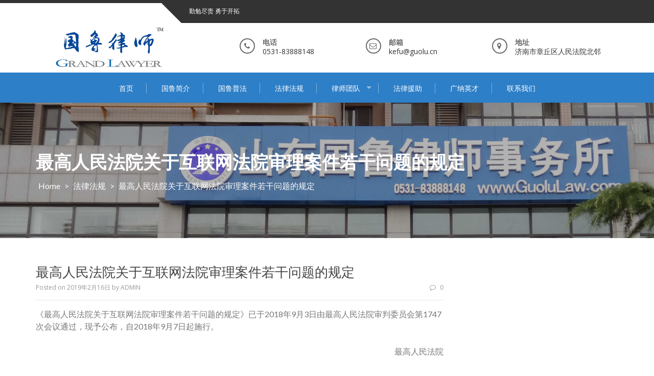

--- FILE ---
content_type: text/html; charset=UTF-8
request_url: https://guolu.cn/877.html
body_size: 11094
content:
<!DOCTYPE html>
<html lang="zh-CN">
<head>
<meta charset="UTF-8">
<meta name="viewport" content="width=device-width, initial-scale=1">
<meta name="Keywords" content="国鲁，山东国鲁，国鲁律师，山东国鲁律师事务所，国鲁律师事务所，山东律师事务所，济南律师事务所，章丘律师事务所，山东律师，济南律师，章丘律师，律师，律师事务所" />
<meta name="Description" content="山东国鲁律师事务所是经山东省司法厅批准设立的律师事务所。是一家综合性律师事务所，旨在为客户的商业活动提供全面的法律支持。律师们通过合理的专业分工和紧密的团队合作，尽自己所能为客户提供法律服务，我们相信国鲁有能力在各个领域为客户提供高质量的中国法律服务。" />
<link rel="profile" href="http://gmpg.org/xfn/11">
<link rel="pingback" href="https://guolu.cn/xmlrpc.php">

<title>最高人民法院关于互联网法院审理案件若干问题的规定 &#8211; 山东国鲁律师事务所</title>
<meta name='robots' content='max-image-preview:large' />
<link rel='dns-prefetch' href='//fonts.googleapis.com' />
<link rel='dns-prefetch' href='//s.w.org' />
<link rel="alternate" type="application/rss+xml" title="山东国鲁律师事务所 &raquo; Feed" href="https://guolu.cn/feed" />
<link rel="alternate" type="application/rss+xml" title="山东国鲁律师事务所 &raquo; 评论Feed" href="https://guolu.cn/comments/feed" />
<link rel="alternate" type="application/rss+xml" title="山东国鲁律师事务所 &raquo; 最高人民法院关于互联网法院审理案件若干问题的规定评论Feed" href="https://guolu.cn/877.html/feed" />
		<script type="text/javascript">
			window._wpemojiSettings = {"baseUrl":"https:\/\/s.w.org\/images\/core\/emoji\/13.0.1\/72x72\/","ext":".png","svgUrl":"https:\/\/s.w.org\/images\/core\/emoji\/13.0.1\/svg\/","svgExt":".svg","source":{"concatemoji":"https:\/\/guolu.cn\/wp-includes\/js\/wp-emoji-release.min.js?ver=5.7.14"}};
			!function(e,a,t){var n,r,o,i=a.createElement("canvas"),p=i.getContext&&i.getContext("2d");function s(e,t){var a=String.fromCharCode;p.clearRect(0,0,i.width,i.height),p.fillText(a.apply(this,e),0,0);e=i.toDataURL();return p.clearRect(0,0,i.width,i.height),p.fillText(a.apply(this,t),0,0),e===i.toDataURL()}function c(e){var t=a.createElement("script");t.src=e,t.defer=t.type="text/javascript",a.getElementsByTagName("head")[0].appendChild(t)}for(o=Array("flag","emoji"),t.supports={everything:!0,everythingExceptFlag:!0},r=0;r<o.length;r++)t.supports[o[r]]=function(e){if(!p||!p.fillText)return!1;switch(p.textBaseline="top",p.font="600 32px Arial",e){case"flag":return s([127987,65039,8205,9895,65039],[127987,65039,8203,9895,65039])?!1:!s([55356,56826,55356,56819],[55356,56826,8203,55356,56819])&&!s([55356,57332,56128,56423,56128,56418,56128,56421,56128,56430,56128,56423,56128,56447],[55356,57332,8203,56128,56423,8203,56128,56418,8203,56128,56421,8203,56128,56430,8203,56128,56423,8203,56128,56447]);case"emoji":return!s([55357,56424,8205,55356,57212],[55357,56424,8203,55356,57212])}return!1}(o[r]),t.supports.everything=t.supports.everything&&t.supports[o[r]],"flag"!==o[r]&&(t.supports.everythingExceptFlag=t.supports.everythingExceptFlag&&t.supports[o[r]]);t.supports.everythingExceptFlag=t.supports.everythingExceptFlag&&!t.supports.flag,t.DOMReady=!1,t.readyCallback=function(){t.DOMReady=!0},t.supports.everything||(n=function(){t.readyCallback()},a.addEventListener?(a.addEventListener("DOMContentLoaded",n,!1),e.addEventListener("load",n,!1)):(e.attachEvent("onload",n),a.attachEvent("onreadystatechange",function(){"complete"===a.readyState&&t.readyCallback()})),(n=t.source||{}).concatemoji?c(n.concatemoji):n.wpemoji&&n.twemoji&&(c(n.twemoji),c(n.wpemoji)))}(window,document,window._wpemojiSettings);
		</script>
		<style type="text/css">
img.wp-smiley,
img.emoji {
	display: inline !important;
	border: none !important;
	box-shadow: none !important;
	height: 1em !important;
	width: 1em !important;
	margin: 0 .07em !important;
	vertical-align: -0.1em !important;
	background: none !important;
	padding: 0 !important;
}
</style>
	<link rel='stylesheet' id='wp-block-library-css'  href='https://guolu.cn/wp-includes/css/dist/block-library/style.min.css?ver=5.7.14' type='text/css' media='all' />
<link rel='stylesheet' id='google-fonts-css'  href='//fonts.googleapis.com/css?family=Open+Sans%3A400%2C600%2C700%7CRaleway%3A400%2C600%2C300%2C700%2C400italic%2C500italic%7CTitillium+Web%3A400%2C300%2C200%2C600%2C400italic%7COswald%7CLato%3A400%2C100%2C100italic%2C300%2C300italic%2C400italic%2C700%2C700italic%2C900&#038;ver=5.7.14' type='text/css' media='all' />
<link rel='stylesheet' id='enlighten-style-css'  href='https://guolu.cn/wp-content/themes/enlighten/style.css?ver=5.7.14' type='text/css' media='all' />
<link rel='stylesheet' id='font-awesome-css'  href='https://guolu.cn/wp-content/themes/enlighten/css/fontawesome/css/font-awesome.css?ver=5.7.14' type='text/css' media='all' />
<link rel='stylesheet' id='bxslider-css'  href='https://guolu.cn/wp-content/themes/enlighten/js/bxslider/jquery.bxslider.css?ver=5.7.14' type='text/css' media='all' />
<link rel='stylesheet' id='owl-carousel-css'  href='https://guolu.cn/wp-content/themes/enlighten/js/owl-carousel/owl.carousel.css?ver=5.7.14' type='text/css' media='all' />
<link rel='stylesheet' id='enlighten-responsive-css'  href='https://guolu.cn/wp-content/themes/enlighten/css/responsive.css?ver=5.7.14' type='text/css' media='all' />
<link rel='stylesheet' id='superfish-css'  href='https://guolu.cn/wp-content/themes/enlighten/js/superfish/superfish.css?ver=5.7.14' type='text/css' media='all' />
<link rel='stylesheet' id='animate-css'  href='https://guolu.cn/wp-content/themes/enlighten/js/wow/animate.css?ver=5.7.14' type='text/css' media='all' />
<link rel='stylesheet' id='jquery-mb-YTPlayer-css'  href='https://guolu.cn/wp-content/themes/enlighten/js/youtube-video/jquery.mb.YTPlayer.css?ver=5.7.14' type='text/css' media='all' />
<script type='text/javascript' src='https://guolu.cn/wp-includes/js/jquery/jquery.min.js?ver=3.5.1' id='jquery-core-js'></script>
<script type='text/javascript' src='https://guolu.cn/wp-includes/js/jquery/jquery-migrate.min.js?ver=3.3.2' id='jquery-migrate-js'></script>
<script type='text/javascript' src='https://guolu.cn/wp-content/themes/enlighten/js/youtube-video/jquery.mb.YTPlayer.js?ver=5.7.14' id='jquery-mb-YTPlayer-js'></script>
<script type='text/javascript' src='https://guolu.cn/wp-content/themes/enlighten/js/superfish/superfish.js?ver=5.7.14' id='superfish-js'></script>
<script type='text/javascript' src='https://guolu.cn/wp-content/themes/enlighten/js/sticky-sidebar/theia-sticky-sidebar.js?ver=5.7.14' id='theia-sticky-sidebar-js'></script>
<script type='text/javascript' src='https://guolu.cn/wp-content/themes/enlighten/js/wow/wow.js?ver=5.7.14' id='wow-js'></script>
<script type='text/javascript' src='https://guolu.cn/wp-includes/js/hoverIntent.min.js?ver=1.8.1' id='hoverIntent-js'></script>
<script type='text/javascript' src='https://guolu.cn/wp-content/themes/enlighten/js/waypoint/jquery.waypoints.js?ver=5.7.14' id='waypoints-js'></script>
<script type='text/javascript' src='https://guolu.cn/wp-content/themes/enlighten/js/bxslider/jquery.bxslider.js?ver=1.8.2' id='bxslider-js'></script>
<script type='text/javascript' src='https://guolu.cn/wp-content/themes/enlighten/js/owl-carousel/owl.carousel.js?ver=5.7.14' id='carousel-js'></script>
<script type='text/javascript' src='https://guolu.cn/wp-content/themes/enlighten/js/counter-up/jquery.counterup.js?ver=5.7.14' id='counterup-js'></script>
<script type='text/javascript' src='https://guolu.cn/wp-content/themes/enlighten/js/custom.js?ver=5.7.14' id='enlighten-custom-js-js'></script>
<link rel="https://api.w.org/" href="https://guolu.cn/wp-json/" /><link rel="alternate" type="application/json" href="https://guolu.cn/wp-json/wp/v2/posts/877" /><link rel="EditURI" type="application/rsd+xml" title="RSD" href="https://guolu.cn/xmlrpc.php?rsd" />
<link rel="wlwmanifest" type="application/wlwmanifest+xml" href="https://guolu.cn/wp-includes/wlwmanifest.xml" /> 
<meta name="generator" content="WordPress 5.7.14" />
<link rel="canonical" href="https://guolu.cn/877.html" />
<link rel='shortlink' href='https://guolu.cn/?p=877' />
<link rel="alternate" type="application/json+oembed" href="https://guolu.cn/wp-json/oembed/1.0/embed?url=https%3A%2F%2Fguolu.cn%2F877.html" />
<link rel="alternate" type="text/xml+oembed" href="https://guolu.cn/wp-json/oembed/1.0/embed?url=https%3A%2F%2Fguolu.cn%2F877.html&#038;format=xml" />
<link rel="icon" href="https://guolu.cn/wp-content/uploads/2017/07/cropped-GrandGroup1-32x32.jpg" sizes="32x32" />
<link rel="icon" href="https://guolu.cn/wp-content/uploads/2017/07/cropped-GrandGroup1-192x192.jpg" sizes="192x192" />
<link rel="apple-touch-icon" href="https://guolu.cn/wp-content/uploads/2017/07/cropped-GrandGroup1-180x180.jpg" />
<meta name="msapplication-TileImage" content="https://guolu.cn/wp-content/uploads/2017/07/cropped-GrandGroup1-270x270.jpg" />
        <style>
.header-banner-container{
    background-image: url(https://guolu.cn/wp-content/uploads/2017/07/dh.jpg);
    background-repeat: no-repeat;
}
        
        </style>
        </head>

<body class="post-template-default single single-post postid-877 single-format-standard wp-custom-logo">
<div id="page" class="site">
	<a class="skip-link screen-reader-text" href="#main">Skip to content</a>

	<header id="masthead" class="site-header" role="banner">
		
        <!-- Site Logo -->
        <div class="ak-container">
                        <div class="social_htext_wrap">
                            <div class="header_text">
                    <span class="text_wrap">勤勉尽责 勇于开拓</span>
                </div>
                                    </div>
                        
            <div class="logo_info_wrap">
                              <div class="header-logo-container">
            <a href="https://guolu.cn/" class="custom-logo-link" rel="home"><img width="1000" height="341" src="https://guolu.cn/wp-content/uploads/2018/12/cropped-logonew.jpg" class="custom-logo" alt="山东国鲁律师事务所" srcset="https://guolu.cn/wp-content/uploads/2018/12/cropped-logonew.jpg 1000w, https://guolu.cn/wp-content/uploads/2018/12/cropped-logonew-300x102.jpg 300w, https://guolu.cn/wp-content/uploads/2018/12/cropped-logonew-768x262.jpg 768w, https://guolu.cn/wp-content/uploads/2018/12/cropped-logonew-160x55.jpg 160w, https://guolu.cn/wp-content/uploads/2018/12/cropped-logonew-800x273.jpg 800w" sizes="(max-width: 1000px) 100vw, 1000px" /></a>                </div>
                                  <div class="header_info_wrap">
                                                      <div class="phone_header wow fadeIn">
                                <div class="fa_icon"><i class="fa fa-phone" aria-hidden="true"></i></div>
                                <div class="title_phone">
                                    <span class="pnone_title">电话</span>
                                    <span class="phone">0531-83888148</span>
                                </div>
                            </div>
                                                      <div class="email_header wow fadeIn">
                                <div class="fa_icon"><i class="fa fa-envelope-o" aria-hidden="true"></i></div>
                                <div class="title_email_wrap">
                                    <span class="title_email">邮箱</span>
                                    <span class="email_address">kefu@guolu.cn</span>
                                </div>
                            </div>
                                                        <div class="location_header wow fadeIn">
                                <div class="fa_icon"><i class="fa fa-map-marker" aria-hidden="true"></i></div>
                                <div class="title_location_wrap">
                                    <span class="title_location">地址</span>
                                    <span class="location">济南市章丘区人民法院北邻</span>
                                </div>
                            </div>
                                                </div>
                        </div>
        </div>
        		<nav id="site-navigation" class="main-navigation center top" role="navigation">
			<div class="ak-container">
                <div class="mb-ham">
                    <span></span>
                    <span></span>
                    <span></span>
                </div>
                <div class="menu-menu-1-container mmenu-wrapper"><ul id="primary-menu" class="menu"><li id="menu-item-710" class="menu-item menu-item-type-post_type menu-item-object-page menu-item-home menu-item-710"><a href="https://guolu.cn/">首页</a></li>
<li id="menu-item-635" class="menu-item menu-item-type-post_type menu-item-object-page menu-item-635"><a href="https://guolu.cn/introduction">国鲁简介</a></li>
<li id="menu-item-566" class="menu-item menu-item-type-taxonomy menu-item-object-category menu-item-566"><a href="https://guolu.cn/category/news">国鲁普法</a></li>
<li id="menu-item-568" class="menu-item menu-item-type-taxonomy menu-item-object-category current-post-ancestor current-menu-parent current-post-parent menu-item-568"><a href="https://guolu.cn/category/law">法律法规</a></li>
<li id="menu-item-703" class="menu-item menu-item-type-custom menu-item-object-custom menu-item-has-children menu-item-703"><a>律师团队</a>
<ul class="sub-menu">
	<li id="menu-item-706" class="menu-item menu-item-type-post_type menu-item-object-page menu-item-706"><a href="https://guolu.cn/zhanghuaiguo">张怀国 主任</a></li>
	<li id="menu-item-934" class="menu-item menu-item-type-post_type menu-item-object-page menu-item-934"><a href="https://guolu.cn/guoxinxiang">郭心祥 律师</a></li>
	<li id="menu-item-910" class="menu-item menu-item-type-post_type menu-item-object-page menu-item-910"><a href="https://guolu.cn/gaojian">高健 律师</a></li>
	<li id="menu-item-908" class="menu-item menu-item-type-post_type menu-item-object-page menu-item-908"><a href="https://guolu.cn/zhangchuanjun">张传军 律师</a></li>
	<li id="menu-item-1043" class="menu-item menu-item-type-post_type menu-item-object-page menu-item-1043"><a href="https://guolu.cn/zhangyue">张越 律师</a></li>
	<li id="menu-item-1065" class="menu-item menu-item-type-post_type menu-item-object-page menu-item-1065"><a href="https://guolu.cn/wangxia">王霞 律师</a></li>
	<li id="menu-item-1063" class="menu-item menu-item-type-post_type menu-item-object-page menu-item-1063"><a href="https://guolu.cn/jixizhao">纪锡照 律师</a></li>
</ul>
</li>
<li id="menu-item-1049" class="menu-item menu-item-type-post_type menu-item-object-page menu-item-1049"><a href="https://guolu.cn/%e6%b3%95%e5%be%8b%e6%8f%b4%e5%8a%a9">法律援助</a></li>
<li id="menu-item-651" class="menu-item menu-item-type-post_type menu-item-object-page menu-item-651"><a href="https://guolu.cn/join_us">广纳英才</a></li>
<li id="menu-item-650" class="menu-item menu-item-type-post_type menu-item-object-page menu-item-650"><a href="https://guolu.cn/contact">联系我们</a></li>
</ul></div>            </div>
		</nav><!-- #site-navigation -->
        
        	</header><!-- #masthead -->

    <!-- Header Banner -->
    			<div class="header-banner-container">
                <div class="ak-container">
    				<div class="page-title-wrap">
    					<h1 class="page-title">最高人民法院关于互联网法院审理案件若干问题的规定</h1>    					<div id="enlighten-breadcrumb"><a href="https://guolu.cn">Home</a> &gt; <a href="https://guolu.cn/category/law">法律法规</a> &gt; <span class="current">最高人民法院关于互联网法院审理案件若干问题的规定</span></div>    				</div>
                </div>
			</div>
		
	<div id="content" class="site-content"><div class="ak-container-right ak-container">
                 <div id="primary" class="content-area right">
    	<main id="main" class="site-main" role="main">

		
<article id="post-877" class="post-877 post type-post status-publish format-standard hentry category-law">
		<div class="post-meta">
		<h1 class="entry-title">最高人民法院关于互联网法院审理案件若干问题的规定</h1>

		<div class="entry-meta clearfix">
			<div class="post-date">
			<span class="posted-on">Posted on <a href="https://guolu.cn/877.html" rel="bookmark"><time class="entry-date published updated" datetime="2019-02-16T10:34:46+08:00">2019年2月16日</time></a></span><span class="byline"> by <span class="author vcard"><a class="url fn n" href="https://guolu.cn/author/jnzg_a247r7kv">ADMIN</a></span></span>			</div>
			<div class="post-comment"><a href="https://guolu.cn/877.html#respond"><i class="fa fa-comment-o"></i>0</a></div>
		</div><!-- .entry-meta -->
		<div class="entry-content">
			<p>《最高人民法院关于互联网法院审理案件若干问题的规定》已于2018年9月3日由最高人民法院审判委员会第1747次会议通过，现予公布，自2018年9月7日起施行。</p>
<p style="text-align: right;">　　最高人民法院</p>
<p style="text-align: right;">　　2018年9月6日</p>
<p>&nbsp;</p>
<p style="text-align: center;">法释〔2018〕16号</p>
<p style="text-align: center;"><strong>最高人民法院</strong></p>
<p style="text-align: center;"><strong>关于互联网法院审理案件若干问题的规定</strong></p>
<p style="text-align: center;">（2018年9月3日最高人民法院审判委员会第1747次</p>
<p style="text-align: center;">会议通过，自2018年9月7日起施行）</p>
<p>　　为规范互联网法院诉讼活动，保护当事人及其他诉讼参与人合法权益，确保公正高效审理案件，根据《中华人民共和国民事诉讼法》《中华人民共和国行政诉讼法》等法律，结合人民法院审判工作实际，就互联网法院审理案件相关问题规定如下。<br />
第一条  互联网法院采取在线方式审理案件，案件的受理、送达、调解、证据交换、庭前准备、庭审、宣判等诉讼环节一般应当在线上完成。<br />
根据当事人申请或者案件审理需要，互联网法院可以决定在线下完成部分诉讼环节。<br />
第二条  北京、广州、杭州互联网法院集中管辖所在市的辖区内应当由基层人民法院受理的下列第一审案件：<br />
（一）通过电子商务平台签订或者履行网络购物合同而产生的纠纷；<br />
（二）签订、履行行为均在互联网上完成的网络服务合同纠纷；<br />
（三） 签订、履行行为均在互联网上完成的金融借款合同纠纷、小额借款合同纠纷；<br />
（四）在互联网上首次发表作品的著作权或者邻接权权属纠纷；<br />
（五）在互联网上侵害在线发表或者传播作品的著作权或者邻接权而产生的纠纷；<br />
（六）互联网域名权属、侵权及合同纠纷；<br />
（七）在互联网上侵害他人人身权、财产权等民事权益而产生的纠纷；<br />
（八）通过电子商务平台购买的产品，因存在产品缺陷，侵害他人人身、财产权益而产生的产品责任纠纷；<br />
（九）检察机关提起的互联网公益诉讼案件；<br />
（十）因行政机关作出互联网信息服务管理、互联网商品交易及有关服务管理等行政行为而产生的行政纠纷；<br />
（十一）上级人民法院指定管辖的其他互联网民事、行政案件。<br />
第三条  当事人可以在本规定第二条确定的合同及其他财产权益纠纷范围内，依法协议约定与争议有实际联系地点的互联网法院管辖。<br />
电子商务经营者、网络服务提供商等采取格式条款形式与用户订立管辖协议的，应当符合法律及司法解释关于格式条款的规定。<br />
第四条  当事人对北京互联网法院作出的判决、裁定提起上诉的案件，由北京市第四中级人民法院审理，但互联网著作权权属纠纷和侵权纠纷、互联网域名纠纷的上诉案件，由北京知识产权法院审理。<br />
当事人对广州互联网法院作出的判决、裁定提起上诉的案件，由广州市中级人民法院审理，但互联网著作权权属纠纷和侵权纠纷、互联网域名纠纷的上诉案件，由广州知识产权法院审理。<br />
当事人对杭州互联网法院作出的判决、裁定提起上诉的案件，由杭州市中级人民法院审理。<br />
第五条  互联网法院应当建设互联网诉讼平台（以下简称诉讼平台），作为法院办理案件和当事人及其他诉讼参与人实施诉讼行为的专用平台。通过诉讼平台作出的诉讼行为，具有法律效力。<br />
互联网法院审理案件所需涉案数据，电子商务平台经营者、网络服务提供商、相关国家机关应当提供，并有序接入诉讼平台，由互联网法院在线核实、实时固定、安全管理。诉讼平台对涉案数据的存储和使用，应当符合《中华人民共和国网络安全法》等法律法规的规定。<br />
第六条  当事人及其他诉讼参与人使用诉讼平台实施诉讼行为的，应当通过证件证照比对、生物特征识别或者国家统一身份认证平台认证等在线方式完成身份认证，并取得登录诉讼平台的专用账号。<br />
使用专用账号登录诉讼平台所作出的行为，视为被认证人本人行为，但因诉讼平台技术原因导致系统错误，或者被认证人能够证明诉讼平台账号被盗用的除外。<br />
第七条  互联网法院在线接收原告提交的起诉材料，并于收到材料后七日内，在线作出以下处理：<br />
（一）符合起诉条件的，登记立案并送达案件受理通知书、诉讼费交纳通知书、举证通知书等诉讼文书。<br />
（二）提交材料不符合要求的，及时发出补正通知，并于收到补正材料后次日重新起算受理时间；原告未在指定期限内按要求补正的，起诉材料作退回处理。<br />
（三）不符合起诉条件的，经释明后，原告无异议的，起诉材料作退回处理；原告坚持继续起诉的，依法作出不予受理裁定。<br />
第八条  互联网法院受理案件后，可以通过原告提供的手机号码、传真、电子邮箱、即时通讯账号等，通知被告、第三人通过诉讼平台进行案件关联和身份验证。<br />
被告、第三人应当通过诉讼平台了解案件信息，接收和提交诉讼材料，实施诉讼行为。<br />
第九条  互联网法院组织在线证据交换的，当事人应当将在线电子数据上传、导入诉讼平台，或者将线下证据通过扫描、翻拍、转录等方式进行电子化处理后上传至诉讼平台进行举证，也可以运用已经导入诉讼平台的电子数据证明自己的主张。<br />
第十条  当事人及其他诉讼参与人通过技术手段将身份证明、营业执照副本、授权委托书、法定代表人身份证明等诉讼材料，以及书证、鉴定意见、勘验笔录等证据材料进行电子化处理后提交的，经互联网法院审核通过后，视为符合原件形式要求。对方当事人对上述材料真实性提出异议且有合理理由的，互联网法院应当要求当事人提供原件。<br />
第十一条  当事人对电子数据真实性提出异议的，互联网法院应当结合质证情况，审查判断电子数据生成、收集、存储、传输过程的真实性，并着重审查以下内容：<br />
（一）电子数据生成、收集、存储、传输所依赖的计算机系统等硬件、软件环境是否安全、可靠；<br />
（二）电子数据的生成主体和时间是否明确，表现内容是否清晰、客观、准确；<br />
（三）电子数据的存储、保管介质是否明确，保管方式和手段是否妥当；<br />
（四）电子数据提取和固定的主体、工具和方式是否可靠，提取过程是否可以重现；<br />
（五）电子数据的内容是否存在增加、删除、修改及不完整等情形；<br />
（六）电子数据是否可以通过特定形式得到验证。<br />
当事人提交的电子数据，通过电子签名、可信时间戳、哈希值校验、区块链等证据收集、固定和防篡改的技术手段或者通过电子取证存证平台认证，能够证明其真实性的，互联网法院应当确认。<br />
当事人可以申请具有专门知识的人就电子数据技术问题提出意见。互联网法院可以根据当事人申请或者依职权，委托鉴定电子数据的真实性或者调取其他相关证据进行核对。<br />
第十二条  互联网法院采取在线视频方式开庭。存在确需当庭查明身份、核对原件、查验实物等特殊情形的，互联网法院可以决定在线下开庭，但其他诉讼环节仍应当在线完成。<br />
第十三条  互联网法院可以视情决定采取下列方式简化庭审程序：<br />
（一）开庭前已经在线完成当事人身份核实、权利义务告知、庭审纪律宣示的，开庭时可以不再重复进行；<br />
（二）当事人已经在线完成证据交换的，对于无争议的证据，法官在庭审中说明后，可以不再举证、质证；<br />
（三）经征得当事人同意，可以将当事人陈述、法庭调查、法庭辩论等庭审环节合并进行。对于简单民事案件，庭审可以直接围绕诉讼请求或者案件要素进行。<br />
第十四条  互联网法院根据在线庭审特点，适用《中华人民共和国人民法院法庭规则》的有关规定。除经查明确属网络故障、设备损坏、电力中断或者不可抗力等原因外，当事人不按时参加在线庭审的，视为“拒不到庭”，庭审中擅自退出的，视为“中途退庭”，分别按照《中华人民共和国民事诉讼法》《中华人民共和国行政诉讼法》及相关司法解释的规定处理。<br />
第十五条  经当事人同意，互联网法院应当通过中国审判流程信息公开网、诉讼平台、手机短信、传真、电子邮件、即时通讯账号等电子方式送达诉讼文书及当事人提交的证据材料等。<br />
当事人未明确表示同意，但已经约定发生纠纷时在诉讼中适用电子送达的，或者通过回复收悉、作出相应诉讼行为等方式接受已经完成的电子送达，并且未明确表示不同意电子送达的，可以视为同意电子送达。<br />
经告知当事人权利义务，并征得其同意，互联网法院可以电子送达裁判文书。当事人提出需要纸质版裁判文书的，互联网法院应当提供。<br />
第十六条  互联网法院进行电子送达，应当向当事人确认电子送达的具体方式和地址，并告知电子送达的适用范围、效力、送达地址变更方式以及其他需告知的送达事项。<br />
受送达人未提供有效电子送达地址的，互联网法院可以将能够确认为受送达人本人的近三个月内处于日常活跃状态的手机号码、电子邮箱、即时通讯账号等常用电子地址作为优先送达地址。<br />
第十七条  互联网法院向受送达人主动提供或者确认的电子地址进行送达的，送达信息到达受送达人特定系统时，即为送达。<br />
互联网法院向受送达人常用电子地址或者能够获取的其他电子地址进行送达的，根据下列情形确定是否完成送达：<br />
（一）受送达人回复已收到送达材料，或者根据送达内容作出相应诉讼行为的，视为完成有效送达。<br />
（二）受送达人的媒介系统反馈受送达人已阅知，或者有其他证据可以证明受送达人已经收悉的，推定完成有效送达，但受送达人能够证明存在媒介系统错误、送达地址非本人所有或者使用、非本人阅知等未收悉送达内容的情形除外。<br />
完成有效送达的，互联网法院应当制作电子送达凭证。电子送达凭证具有送达回证效力。<br />
第十八条  对需要进行公告送达的事实清楚、权利义务关系明确的简单民事案件，互联网法院可以适用简易程序审理。<br />
第十九条  互联网法院在线审理的案件，审判人员、法官助理、书记员、当事人及其他诉讼参与人等通过在线确认、电子签章等在线方式对调解协议、笔录、电子送达凭证及其他诉讼材料予以确认的，视为符合《中华人民共和国民事诉讼法》有关“签名”的要求。<br />
第二十条  互联网法院在线审理的案件，可以在调解、证据交换、庭审、合议等诉讼环节运用语音识别技术同步生成电子笔录。电子笔录以在线方式核对确认后，与书面笔录具有同等法律效力。<br />
第二十一条  互联网法院应当利用诉讼平台随案同步生成电子卷宗，形成电子档案。案件纸质档案已经全部转化为电子档案的，可以以电子档案代替纸质档案进行上诉移送和案卷归档。<br />
第二十二条  当事人对互联网法院审理的案件提起上诉的，第二审法院原则上采取在线方式审理。第二审法院在线审理规则参照适用本规定。<br />
第二十三条  本规定自2018年9月7日起施行。最高人民法院之前发布的司法解释与本规定不一致的，以本规定为准。</p>
<p>&nbsp;</p>
		</div><!-- .entry-content -->

	</div>
	<footer class="entry-footer">
			</footer><!-- .entry-footer -->
</article><!-- #post-## -->

<div id="comments" class="comments-area">

		<div id="respond" class="comment-respond">
		<h3 id="reply-title" class="comment-reply-title">发表评论 <small><a rel="nofollow" id="cancel-comment-reply-link" href="/877.html#respond" style="display:none;">取消回复</a></small></h3><p class="must-log-in">要发表评论，您必须先<a href="https://guolu.cn/wp-login.php?redirect_to=https%3A%2F%2Fguolu.cn%2F877.html">登录</a>。</p>	</div><!-- #respond -->
	
</div><!-- #comments -->

		</main><!-- #main -->
    </div><!-- #primary -->
                    <div id="secondary" class="right_right">
                                    </div>
                </div>

	</div><!-- #content -->
	<footer id="colophon" class="site-footer " role="contentinfo">
        <div class="ak-container">
                <div class="footer_area clearfix">
                            <div class="footer_area_one">
                    <section id="text-3" class="widget widget_text"><h2 class="widget-title">相关链接</h2>			<div class="textwidget"><p><span style="color: #ffffff;"><a style="color: #ffffff;" href="http://www.gov.cn/">国务院</a></span><br />
<span style="color: #ffffff;"><a style="color: #ffffff;" href="http://www.mps.gov.cn/">公安部</a></span><br />
<span style="color: #ffffff;"><a style="color: #ffffff;" href="http://www.court.gov.cn/">最高人民法院</a></span><br />
<span style="color: #ffffff;"><a style="color: #ffffff;" href="http://www.spp.gov.cn/">最高人民检察院</a></span></p>
</div>
		</section>                </div>
                                        <div class="footer_area_two">
                    <section id="enlighten_info-3" class="widget widget_enlighten_info">                <div class="footer_info_wrap">
                                            <div class="footer_widget_title">
                            联系我们                            <div class="faq_dot"></div>
                        </div>
                        
                                        <div class="info_wrap">
                                                    <div class="location_info">
                                <span class="fa_icon_info"><i class="fa fa-map-marker" aria-hidden="true"></i></span>
                                <span class="location">济南市章丘区人民法院北邻</span>
                            </div>
                                                                            <div class="phone_info">
                                <span class="fa_icon_info"><i class="fa fa-phone" aria-hidden="true"></i></span>
                                <span class="phone">0531-83888148</span>
                            </div>
                                                                                                    <div class="email_info">
                                <span class="fa_icon_info"><i class="fa fa-envelope-o" aria-hidden="true"></i></span>
                                <span class="email">kefu@guolu.cn</span>
                            </div>
                                            </div>
                </div>
        </section>                </div>
                                        <div class="footer_area_three">
                    <section id="text-5" class="widget widget_text"><h2 class="widget-title">法律声明</h2>			<div class="textwidget"><p>本所网站上的信息仅供您参考，不应视为本所为本网站访问者就特定事项提供的法律意见或建议，本网站访问者不应将其作为作为或不作为的依据。</p>
</div>
		</section>                </div>
                    </div>
                <div class="site-info">
                        <span class="footer_text"> <span class="sep"> <span>版权所有:山东国鲁律师事务所</span> | <span> <a href="https://beian.miit.gov.cn/">鲁ICP备16030976号-1</a></span>
    	</div><!-- .site-info -->
        </div>
	</footer><!-- #colophon -->
</div><!-- #page -->

<script type='text/javascript' src='https://guolu.cn/wp-content/themes/enlighten/js/navigation.js?ver=20151215' id='navigation-js'></script>
<script type='text/javascript' src='https://guolu.cn/wp-content/themes/enlighten/js/skip-link-focus-fix.js?ver=20151215' id='skip-link-focus-fix-js'></script>
<script type='text/javascript' src='https://guolu.cn/wp-includes/js/comment-reply.min.js?ver=5.7.14' id='comment-reply-js'></script>
<script type='text/javascript' src='https://guolu.cn/wp-includes/js/wp-embed.min.js?ver=5.7.14' id='wp-embed-js'></script>

</body>
</html>

--- FILE ---
content_type: text/css
request_url: https://guolu.cn/wp-content/themes/enlighten/css/responsive.css?ver=5.7.14
body_size: 3764
content:

@media (max-width:1200px){
	.site-footer .footer_area{
		margin-left:0;
		margin-right:0;
	}
}
@media (max-width:992px){
	.main-navigation ul ul li:hover > ul, .main-navigation ul ul li.focus > ul {
    	left:-100%;
	}
	/*-----------------------single pages----------------*/
	.header-banner-container .page-title{
		font-size:25px;
	}
	#enlighten-breadcrumb{
		font-size:15px;
	}
	.ak-container-both{
		padding:50px 15px 0;
	}
}

@media (max-width:768px){
	.main-navigation ul ul li:hover > ul, .main-navigation ul ul li.focus > ul {
    	left:0;
		top:100%;
	}
	.main-navigation ul ul{
		display:block;
		opacity:1;
		box-shadow:none;
	}
	.main-navigation{
		min-height:50px;
		display:block;
	}
	.main-navigation ul > li > a{
		padding:10px 25px;
		border-right:none;
		border-top:1px solid rgba(255, 255, 255, 0.2);
	}
	.main-navigation ul li.menu-item-has-children a{
		position: relative;
	}
	.mb-ham:focus .mmenu-wrapper{
		display:block;
	}
	.main-navigation ul > li{
		display:block;
		padding:0;
	}
	.main-navigation > ul > li{
		border: 1px solid rgba(255, 255, 255, 0.2);
	}
	.mmenu-wrapper > ul > li > a{
		background:rgba(45, 127, 199, 0.9);
	}
	.main-navigation.top .mmenu-wrapper{
		display:none;
		position:absolute;
		top:100%;
		z-index:99999;
		left:0;
		right:0;
		text-align:left;
		background:rgba(31, 138, 232, 0.84)
	}
	/*--------for bottom nav-----------*/
	.main-navigation.bottom .mmenu-wrapper{
		display:none;
		position:absolute;
		bottom:100%;
		z-index:99999;
		left:0;
		right:0;
		text-align:left;
		background:rgb(31, 138, 232)
	}
	.main-navigation.top ul ul,
	.main-navigation.bottom ul ul{
		position:relative;
		float:none;
		left:0;
		background:none;
	}
	.main-navigation.top ul ul li a,
	.main-navigation.bottom ul ul li a{
		display:block;
		width:auto;
	}
	.main-navigation.top ul ul li,
	.main-navigation.bottom ul ul li{
		border-bottom:none;
	}
	.main-navigation ul li ul.sub-menu li a,
	.main-navigation ul ul ul li a{
		border-bottom:none;
		padding:7px 15px 7px 35px;
		border-top:none;
	}
	.main-navigation ul ul ul{
		left:0;
		padding-left:35px;
	}
	.main-navigation ul li ul.menu-item-has-children.sub-menu li a{
		border-bottom:1px solid #000;
	}
	/*--------------------service slider--------------*/
	.service_slider .owl-item .content_wrap{
		width:100%;
	}
	.service_slider .content_wrap:after{
		content:none;
	}
	.service_slider.owl-carousel:before{
		content:none;
	}
	/*----------footer section-------------*/
	.client_wrap .client_cat_loop .owl-nav i{
        opacity: 1;
	}
    .site-footer .footer_area > div{
        width: 100%;
		padding:0;
    }
	/*-----single page banner-----*/
	.header-banner-container .page-title{
		display:none;
	}
	.ak-container-both{
		padding:50px 15px 0;
	}
	#secondary.archive_right, 
    #secondary.left_left, 
    #secondary.right_right, 
    .search #secondary,
    .ak-container-right #primary, 
    #primary.left, 
    #primary,
	.home #secondary
	{
        width: 100%;
        float: none;
	}
	.ak-container-both .both_left,
	.ak-container-both #primary,
	.ak-container-both .both_right{
		width: 100%;
        float: none;
		padding:0;
	}
    .widget_search .search-form{
    width: 50%;
    overflow: hidden;
    margin-bottom: 30px;
	}
	.widget ul li{
		font-size:14px;
	}
	.comments-area > ol > ol.children{
    padding-left: 0;
	}

	/*contactform*/
	.contact-info-wrap,
	.contact-form-wrap {
    width: 100%;
    float: none;
    padding-left: 0;
    padding-right: 0;
	}
	.service_slider .content_wrap:nth-child(2n){
		text-align: left;
	}
	.service_slider .content_wrap:nth-child(2n) .image_title .service_image{
		float: left;
		margin-left: 0;
		margin-right: 15px;
	}
	.service_slider .owl-item .content_wrap{
		padding: 20px;
	}

}
@media (min-width:769px){
	.mb-ham{
		display:none;
	}
	.main-navigation.left ul.menu > li:first-child a {
    padding-left: 0;
	}
	.main-navigation.left ul.menu > li:first-child ul.sub-menu li a {
    padding-left: 25px;
    padding-right: 15px;
	}
}
@media (min-width: 768px) and (max-width: 991px){
	#section_news_twitter_message .recent_news .rn_content_loop{
		height: 400px;
	}
	.rn_image a{
    	height: 100%;
    	display: block;
	}
	.rn_image img{
    	height: 100%;
    	display: block;
	}
	.rn_image{
		height: 100%;
	}
	#secondary h2.widget-title{
		font-size:17px;
	}
	.ak-container-both .ak-container-both .widget ul li a,
	.ak-container-both .widget ul li{
		font-size:14px;
	}
}
@media (max-width: 992px){
	.header_info_wrap .phone_header .title_phone,
	.header_info_wrap .email_header .title_email_wrap,
	.header_info_wrap .location_header .title_location_wrap {
		font-size: 13px;
	}
	.header_info_wrap .fa_icon {
    	margin: 3px 5px 0px 0px;
	}
	.logo_info_wrap {
    	overflow: hidden;
	}
	.header_info_wrap{
		width: 74%;
		margin-left: 3%;
	}
	.header-logo-container img{
		display: block;
	}
	.header_info_wrap .phone_header, 
	.header_info_wrap .email_header, 
	.header_info_wrap .location_header{
		width: auto;
		float: none;
		margin-left: 30px;
	}
	.logo_info_wrap .header-logo-container,
	.logo_info_wrap .site-branding{
		width: 23%;
		float: left;
	}
	.header_info_wrap i:before{
		width: 25px;
		height: 25px;
		line-height: 20px;
		padding-right: 0;
		font-size: 12px;
	}
	/*----------------home slider---------------*/
	#header_slider_wrap .bx-wrapper .bx-viewport ul.header_slider .slider_capation .slider_title_desc{
		width:60%;
	}
	#section_cta{
		text-align:center;
	}
	#section_cta .title_description .cta_title{
		font-size:25px;
		line-height:30px;
		margin-bottom: 10px;
	}
	#section_cta .button_cta{
		display:block;
	}
	#section_cta .button_cta a {
    padding: 7px 20px;
    font-size: 12px;
    width: auto;
    display: inline-block;
    float: none;
	margin-top:0;
	}
	#section_cta .title_section_cta {
    line-height: normal;
    text-align: center;
    font-size: 14px;
    width: auto;
    display: inline-block;
    border-right: none;
    float: none;
	padding:0 0 5px;
	margin-bottom:20px;
	position:relative;
	}
	#section_cta .title_section_cta::after,
	#section_news_slide .bg_news_slide .news_slide_wrap .news_slider_title::after{
    width: 30px;
    content: "";
    height: 1px;
    background: rgba(255,255,255,0.5);
    position: absolute;
    bottom: 0;
    left: 0;
    right: 0;
    text-align: center;
    margin-top: 23px;
    margin: 0 auto;
	}
	#section_cta .title_description {
    display: inline-block;
    width: 100%;
    float: none;
    margin-left: 0;
	margin-bottom:20px;
	}

	/*------------header info wrap--------------*/
	.header_info_wrap .phone_header{
		margin-left: 0;
	}
	/*----------homepage bottom slider---------*/
	.home_section .bg_news_slide .news_slide_wrap .news_slider_title{
	width: auto;
    float: none;
    line-height: normal;
    border-right:none;
    padding: 0px 0px 5px;
    text-align:center;
	display:inline-block;
	font-size:15px;
	font-weight:600;
	margin-bottom:15px;
	position: relative;
	}
	#section_news_slide .bg_news_slide .news_slide_wrap .bx-wrapper{
		width:100%;
		float:none;
	}
	#section_news_slide .bg_news_slide .news_slide_wrap .bx-wrapper ul li{
		width:100%;
	}
	#section_news_slide .bg_news_slide .news_slide_wrap .bx-wrapper .bx-viewport{
	padding-right:0px;
	}
	.home_section .bg_news_slide .news_slide_wrap{
		text-align:center;
	}
	#section_news_slide .bg_news_slide .news_slide_wrap .slider_news_title a{
		font-size:20px;
		font-weight:500;
		line-height:normal;
	}
	#section_news_slide .bg_news_slide .news_slide_wrap .slider_news_title{
		margin-bottom:10px;
	}
	#section_news_slide .bg_news_slide .slide_content_wrap .slide_news_content{
		font-size:14px;
		line-height:25px;
	}
	#section_news_slide .news_slide_wrap .bx-wrapper .bx-controls .bx-controls-direction a{
		display:inline-block;
		margin-right:0px;
		position:relative;
		margin-top:0;
	}
}
@media (max-width: 768px){
	.header_info_wrap .fa_icon{
		float: none;
	}
	.header_info_wrap .phone_header, 
	.header_info_wrap .email_header, 
	.header_info_wrap .location_header{
		
		display: block;
		margin-left: 0;
		margin-bottom: 10px;
	}
	.logo_info_wrap .header-logo-container,
	.logo_info_wrap .site-branding{
		width: 25%;
		float: left;
		margin: 20px 0;
	}
	.header_info_wrap{
		width: 70%;
		margin-left: 0;
		padding: 0;
		border-left: 1px solid #eee;
		float: right;
		padding-left: 5%;
	}
	.logo_info_wrap{
		margin: 20px 0;
	}
	.header_info_wrap span{
		display: inline-block;
	}
	.header_info_wrap .phone_header .title_phone .phone:before,
	.header_info_wrap .email_header .title_email_wrap .email_address:before,
	.header_info_wrap .location_header .title_location_wrap .location:before
	{
		content: " : ";
	}
	.title_location,
	.title_email, 
	.pnone_title,
	.header_info_wrap i:before{
		color: #000;
	}
	#header_slider_wrap .bx-wrapper .bx-controls-direction a{
		opacity: 1;
	}
	/*---------FAQ section---------*/
	#section_faq_testimonial .faq_wrap,
	#section_faq_testimonial .test_wrap{
		width: 100%;
		float: none;
	}
	/*---------------counter section----------*/
	#section_achieve .bg_achieve .wrap_counter .counter_count{
		font-size:30px;
	}
	#section_achieve .bg_achieve .wrap_counter .counter_title{
		font-size:15px;
	}
	/*----------------home slider---------------*/
	#header_slider_wrap .bx-wrapper .bx-viewport ul.header_slider .slider_capation .slider_title_desc{
		width:60%;
	}
	#header_slider_wrap .bx-wrapper .bx-viewport ul.header_slider .slider_capation .slider_title{
		line-height:normal;
	}
	/*-----------homepage main slider---------*/
	#header_slider_wrap .bx-wrapper .bx-viewport ul.header_slider .slider_capation .slider_content{
		display:none;
	}
	#header_slider_wrap .bx-wrapper .bx-viewport ul.header_slider .slider_capation .slider_title{
		font-size:20px;
	}
	#header_slider_wrap .bx-wrapper .bx-controls-direction a{
		width:25px;
		height:60px;
		line-height:60px;
	}
	#section_news_slide .bg_news_slide .slide_content_wrap{
		margin-bottom:20px;
	}
	#section_news_slide .news_slide_wrap .bx-wrapper .bx-controls .bx-controls-direction{
		display:block;
		margin-top:30px;
	}
	.navigation.pagination{
		margin-bottom:50px;
	}
}
@media(max-width: 767px){
	.social_htext_wrap:before {
		width: 100%;
		height: 39px;
	}
	.social_htext_wrap:after{
		content: "";
		left: -15px;
		right: -15px;
		position: absolute;
		background: #333;
		height: 100%;
		top: 0;
		z-index: -1;
	}
	.social_htext_wrap .header_text{
		margin-left: 0;
	}
	.social_htext_wrap .header_social_link{
		width: 100%;
	}
	.social_htext_wrap{
		height: auto;
		position: relative;
	}
	#section_news_twitter_message .NTM_wrap {
    overflow: hidden;
    display: block;
    table-layout: initial;
	}
	#section_news_twitter_message .recent_news {
    width: 100%;
    display: block;
	table-layout: initial;
	}
	#section_news_twitter_message .twitter_wrap {
    width: 100%;
    display: inline-block;
    table-layout: initial;
	}
	#section_news_twitter_message .messag_wrap {
    width: 100%;
    display: inline-block;
    table-layout: initial;
	}
	#section_news_twitter_message .NTM_wrap .rn_image img{
		width:100%;
	}
}
@media (max-width: 600px){
	.logo_info_wrap .header-logo-container, 
	.logo_info_wrap .site-branding{
		width: 50%;
		display: block;
		float: none;
		margin: 0 auto;
		margin-bottom: 10px;
		text-align: center;
	}
	.header_info_wrap{
		border-left: none;
		float: none;
		width: 100%;
		padding-left: 0;
		text-align: center;
	}
	.logo_info_wrap a{
	    text-align: center;
	}
	.header_info_wrap .fa_icon{
		display: none;
	}
	.header_social_link .fa_link_wrap{
		float: none;
	}
	.social_htext_wrap{
		text-align: center;
		padding-bottom: 10px;
	}
	.social_htext_wrap .header_text{
		width: 100%;
		float: none;
	}
	.social_htext_wrap .header_text, 
	.social_htext_wrap .header_social_link{
		height: auto;
	}
	header.site-header{
		border-top: none;
	}
	.site-footer .footer_area > div{
		width:100%;
	}
	#header_slider_wrap .bx-wrapper .bx-viewport ul.header_slider .slider_capation .slider_title_desc{
		width:80%;
	}
	#header_slider_wrap .bx-wrapper .bx-viewport ul.header_slider .slider_capation .slider_title{
		font-size:25px;
	}
	#header_slider_wrap .bx-wrapper .bx-viewport ul.header_slider .slider_capation .slider_content{
		font-size:14px;
	}
	.title_two,
	#section_service .title_two{
		font-size: 30px;
	}
}
@media (max-width: 480px){
	.logo_info_wrap .header-logo-container, 
	.logo_info_wrap .site-branding{
		width: auto;
	}
	.header-logo-container img {
	    margin: 0 auto;
	}
	#section_news_twitter_message .recent_news .rn_content_loop.odd_loop .rn_title_content,
	#section_news_twitter_message .recent_news .rn_content_loop.even_loop .rn_title_content,
	#section_news_twitter_message .recent_news .rn_content_loop.odd_loop .rn_image,
	#section_news_twitter_message .recent_news .rn_content_loop.even_loop .rn_image{
		width:100%;
		position:relative;
		float:none;
		padding-left:0;
		padding-right:0;
	}
	#section_news_twitter_message .recent_news{
		display: block;
	}
	#section_news_twitter_message .rn_content_loop .rn_title_content .read_more_ln {
    position: relative;
    bottom: 0px;
    display: block;
    left: 0px;
    right: 0px;
	}
	.recent_news .rn_title_content .rn_content{
	margin-bottom:20px;
	}
	/*---------------counter section----------*/
	#section_achieve .bg_achieve .wrap_counter > div{
		width:50%;
		margin-bottom:20px;
	}
	.search-form{
		height:33px;
	}
	article .post-date{
		font-size:13px;
	}
	.single .byline, 
	.group-blog .byline{
		padding-left:4px;
	}
	/*---------------comment section------------------*/
	article .post-comment i{
		font-size:14px;
		margin-right:3px;
	}
	article .post-comment{
		font-size:14px;
	}
	.comment-form .form-submit .submit{
		min-width:auto;
		padding:10px 15px;
		font-size:13px;
	}
	.comments-area .comment-respond form p.comment-form-author, 
	.comments-area .comment-respond form p.comment-form-email,    							
	.comments-area .comment-respond form p.comment-form-url {
    float: none;
    width: 100%;
    margin-right: 0px;
	}
	.nav-links a,
	.nav-links .current{
		padding:5px 10px;
	}
	/*----------widget search form---------------*/
	.widget_search .search-form{
    width: 100%;
	}

	/*contactus form*/
	.contact-form-wrap form .name input[type="text"],
	.contact-form-wrap form .email input[type="email"]{
	width: 100%;
	float: none;
	margin-bottom: 20px;
	}
	.contact-form-wrap form .email input[type="email"]{
	margin-left: 0;
	}
	.error-404 .search-form label, 
	.search .search-form label{
		width: 80%;
	}
	.error-404 .search-form .search-submit, 
	.search-form .search-submit{
		width: 20%;
	}
	.error-404 .search-form:after, 
	.search .search-form:after{
		right: 8%;
	}
	.comments-area ol.comment-list li .comment-body .comment-author img.avatar{
		width: 30px;
		height: 30px;
	}
	.comment-awaiting-moderation{
		float: left;
		margin-left: 47px;
	}
	.comments-area ol.comment-list li .comment-body .comment-metadata{
		padding-left: 47px;
		margin: 0;
	}
	.comments-area ol.comment-list li .comment-body .comment-content{
		padding-left: 47px;
		padding-top: 10px;
	}
	.comments-area ol.children{
		margin-left: 0;
		padding-left: 10px;
	}
	.comments-area h2.comments-title{
		margin-bottom: 30px;
	}
	.comments-area h2.comments-title, 
	.comments-area .comment-respond h3.comment-reply-title{
		font-size: 20px;
	}
	.comments-area ol.comment-list li .comment-body .reply{
		margin-top: 10px;
	}
}
@media (min-width:480px){
.odd_loop .rn_title_content:after {
    width: 0;
    height: 0;
    border-top: 8px solid transparent;
    border-bottom: 8px solid transparent;
    position: absolute;
    top: 45%;
    width: 0;
    z-index: 99;
    content: '';
}
.odd_loop .rn_title_content:after {
    border-left: 8px solid #fff;
}
.odd_loop .rn_title_content:after{
    right: -8px;
}
.even_loop .rn_title_content:after{
    left: -8px;
	border-right: 8px solid #fff;
}
.even_loop .rn_title_content:after{
   width: 0;
    height: 0;
    border-top: 8px solid transparent;
    border-bottom: 8px solid transparent;
    position: absolute;
    top: 45%;
    width: 0;
    z-index: 99;
    content: '';
}
}
@media (max-width: 320px){
	/*---------------counter section----------*/
	#section_achieve .bg_achieve .wrap_counter > div{
		width:100%;
		margin-bottom:20px;
	}
	.comments-area ol.comment-list li .comment-body .comment-content{
		padding-left: 0;
	}
	.comment-awaiting-moderation{
		margin-left: 0;
	}
}



--- FILE ---
content_type: application/javascript
request_url: https://guolu.cn/wp-content/themes/enlighten/js/custom.js?ver=5.7.14
body_size: 1313
content:
jQuery(document).ready (function($){
    
    // Counter Achievement
    $('.counter_count').counterUp({
        delay: 10,
        time: 1000
    });
    //Fish Menu JS
    var example = $('#primary-menu').superfish({
		//add options here if required
	});
    //Entrance WOW JS
    var wow = new WOW(
        {
            boxClass: 'wow', // animated element css class (default is wow)
            animateClass: 'animated', // animation css class (default is animated)
            offset: 150, // distance to the element when triggering the animation (default is 0)
            mobile: true, // trigger animations on mobile devices (default is true)
            live: true, // act on asynchronously loaded content (default is true)
            callback: function (box) {
                // the callback is fired every time an animation is started
                // the argument that is passed in is the DOM node being animated
            }
        }
    );
    wow.init();
    //Sickey Sidebar
    $('.secondary, #primary').theiaStickySidebar();
    //Portfolio slide JS
    $('.portfolio_slider_wrap').owlCarousel({
        loop:true,
        margin:30,
        nav:false,
        responsive:{
          0:{
                items:1
            },
            360:{
                items:1
            },
             411:{
                items:1
            },
            435:{
                items:1
            },
            500:{
                items:2
            },
            650:{
                items:2
            },
            1000:{
                items:3
            }
        }
    });
    
    //Service Content Slide
    $('.service_slider').owlCarousel({
        loop:true,
        nav: true,
        navText: ['<i class="fa fa-long-arrow-left" aria-hidden="true"></i>','<i class="fa fa-long-arrow-right" aria-hidden="true"></i>'],
        margin:10,
        responsive:{
            0:{
                items:1
            },
            600:{
                items:1
            },
            1000:{
                items:1
            }
        }
    });
    //Home Slider JS
    $('.header_slider').bxSlider({
        pager: false,
        nextText: '',
        prevText: '',
        auto:true,
    });
    
    //Home Video Section
    var myPlayer;
    myPlayer = $('.js-video').YTPlayer();
    $('#togglePlay').click(function(){
        $('#container-1').YTPTogglePlay();
        $("#togglePlay").toggleClass('play');
        $('#section_video .section_title').toggleClass('play');
        $('.video_wrap').toggleClass('play');
        return false;
    });
    $('.YTPOverlay').click(function(){
        $("#togglePlay").toggleClass('play');
        $('#section_video .section_title').toggleClass('play');
        $('.video_wrap').toggleClass('play');
        return false;
    });

    //News Slide Section JS
    $('.news_slide').bxSlider({
        pager:false,
        mode: 'vertical',
        auto:true,
    });
    
    //Testimonial Slider JS
    $('.test_loop_wrap').bxSlider({
        controls: false,
    });
    
    // FAQS JS
   	$(".faq_ans").hide();
    $(".faq_question").click(function () {
        $(this).siblings(".faq_ans").slideToggle(500);
        $(this).toggleClass("expanded");
        
    });
    $(".plus_minus_wrap").click(function () {
         var id_faq = this.id;
        $('li.'+id_faq).toggleClass('faq_qa_wrap')
    });
    
    //Client List Slide
    $('.client_cat_loop').owlCarousel({
        loop:true,
        margin:10,
        nav: true,
        navText: ['<i class="fa fa-angle-left" aria-hidden="true"></i>','<i class="fa fa-angle-right" aria-hidden="true"></i>'],
        responsive:{
            0:{
                items:1
            },
            600:{
                items:3
            },
            1000:{
                items:7
            }
        }
    });
    
    $('.carousel').each(function(){
       if( $(this).find("div").length > 1 ) $(this).owlCarousel(options)
    });

    $('.mb-ham').on('click', function (){
        $(".mmenu-wrapper").slideToggle();
    });

    /** Youtube video BG **/
    var vid_id = $('.background-video').attr('vid');
    if(vid_id != '') {
        $('.background-video').YTPlayer({
          videoId: vid_id,
          callback: function() {
            console.log("playerFinshed");
          }
        });
    }
});